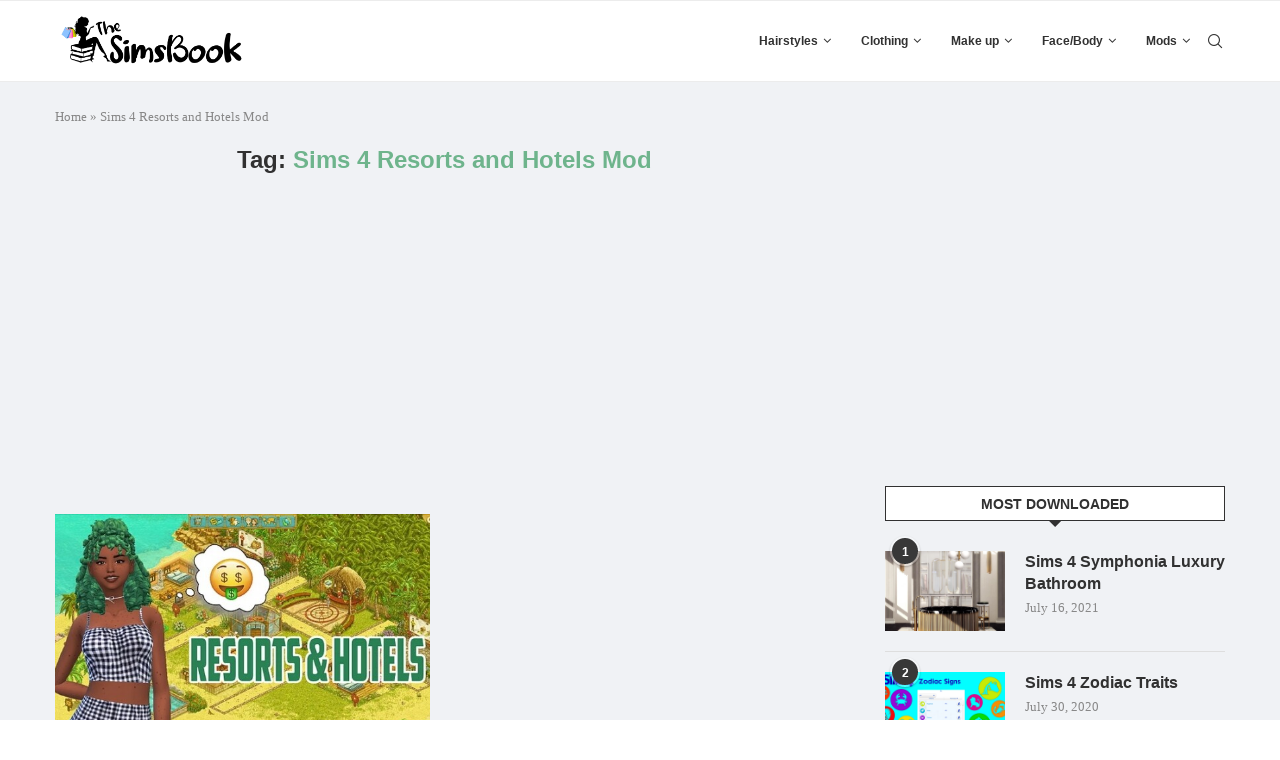

--- FILE ---
content_type: text/html; charset=utf-8
request_url: https://www.google.com/recaptcha/api2/aframe
body_size: 268
content:
<!DOCTYPE HTML><html><head><meta http-equiv="content-type" content="text/html; charset=UTF-8"></head><body><script nonce="RbM-CiKTwH4MPA5mYxB3qg">/** Anti-fraud and anti-abuse applications only. See google.com/recaptcha */ try{var clients={'sodar':'https://pagead2.googlesyndication.com/pagead/sodar?'};window.addEventListener("message",function(a){try{if(a.source===window.parent){var b=JSON.parse(a.data);var c=clients[b['id']];if(c){var d=document.createElement('img');d.src=c+b['params']+'&rc='+(localStorage.getItem("rc::a")?sessionStorage.getItem("rc::b"):"");window.document.body.appendChild(d);sessionStorage.setItem("rc::e",parseInt(sessionStorage.getItem("rc::e")||0)+1);localStorage.setItem("rc::h",'1768801509557');}}}catch(b){}});window.parent.postMessage("_grecaptcha_ready", "*");}catch(b){}</script></body></html>